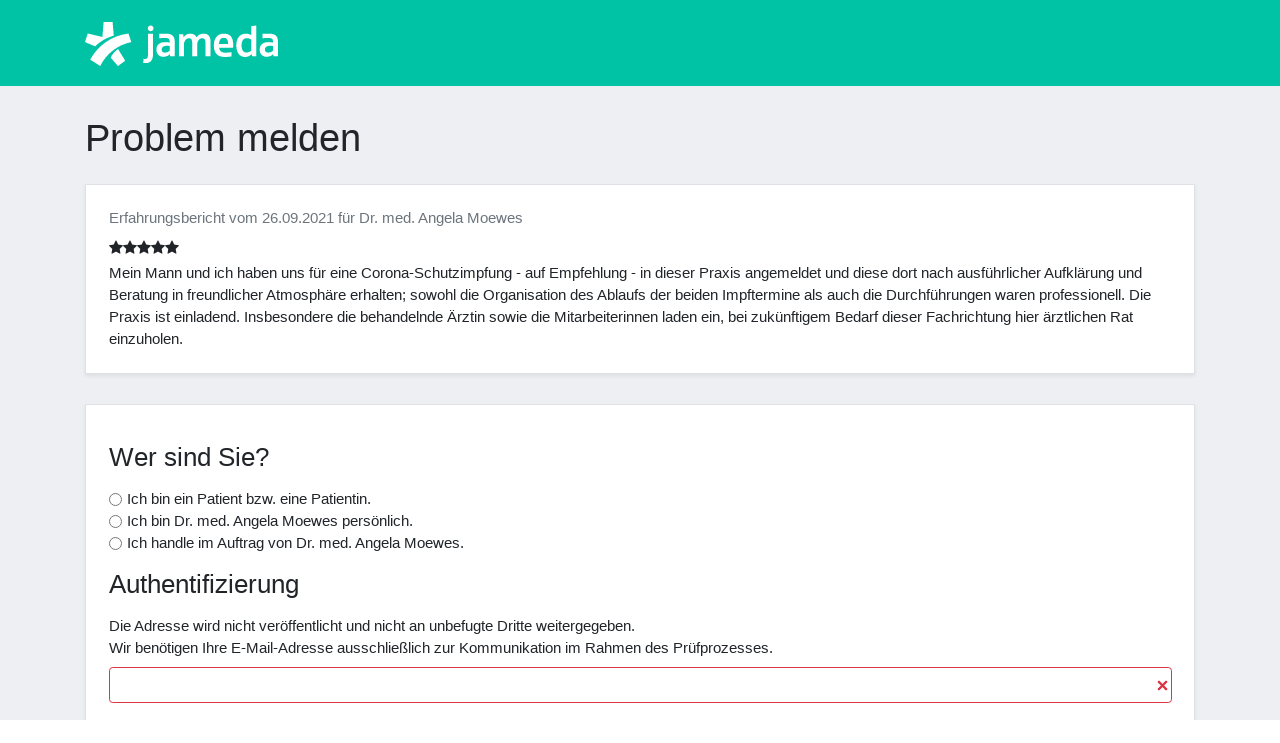

--- FILE ---
content_type: text/html; charset=UTF-8
request_url: https://erfahrungsbericht.jameda.de/problem-melden/3036759
body_size: 4287
content:
<!DOCTYPE html>
<html>
    <head>
        <meta charset="UTF-8">
        <meta name="viewport" content="width=device-width, initial-scale=1">
        <title>
                jameda.de - Erfahrungsbericht - Problem melden
        </title>
                    <link rel="stylesheet" href="/build/app.css">
                                <script src="/build/runtime.js" defer></script><script src="/build/0.js" defer></script><script src="/build/1.js" defer></script><script src="/build/app.js" defer></script>
        
    <script src="/build/report-abuse-page.js" defer></script>
        <link rel="shortcut icon" type="image/png" data-lazyload-href="//platform.docplanner.com/img/general/icons/favicon.png" href="//platform.docplanner.com/img/general/icons/favicon.png">
    </head>
    <body>
        <header class="p-3 bg-docplanner-green" style="height:86px;">
    <div class="container">
        <div class="d-flex flex-wrap align-items-center justify-content-center justify-content-lg-start">
            <div class="d-flex align-items-center mb-2 mb-lg-0 text-white text-decoration-none" style="width:193px;height:57px;">
                <svg width="876" height="200" viewBox="0 0 876 200" fill="none" xmlns="http://www.w3.org/2000/svg" preserveAspectRatio="xMinYMid meet"><path d="M298.002 41.8857C305.166 41.8857 310.953 36.0754 310.953 28.935C310.953 21.7713 305.142 15.9844 298.002 15.9844C290.838 15.9844 285.051 21.7946 285.051 28.935C285.051 36.0987 290.862 41.8857 298.002 41.8857Z" fill="#fff"></path><path d="M286.055 53V145.211C286.055 162.338 281.505 167.892 272.871 167.915C270.584 167.915 267.924 167.705 266.057 167.285L264.19 185.626C266.85 186.233 271.657 186.653 274.551 186.653C303.019 186.653 309.203 167.052 309.203 139.844V53H286.055Z" fill="#fff"></path><path fill-rule="evenodd" clip-rule="evenodd" d="M730.88 52.9462C701.805 52.9462 686.755 75.0207 686.755 106.149V106.826C686.755 140.241 702.832 159.002 726.54 159.002C739.117 159.002 749.245 154.008 756.548 146.004H756.758L758.928 156.015H777.759V16.0077L754.751 19.0077V60.2032C748.988 55.7697 740.027 52.9462 730.88 52.9462ZM733.774 138.934C716.46 138.934 710.673 124.303 710.673 106.359C710.673 88.6247 716.646 73.5739 735.01 73.5739C742.921 73.5739 750.015 76.3507 754.751 80.5742V129.717C749.618 134.944 741.894 138.934 733.774 138.934Z" fill="#fff"></path><path fill-rule="evenodd" clip-rule="evenodd" d="M584.806 105.869V106.289C584.806 142.597 602.027 159.001 634.812 158.978C646.083 158.978 654.95 157.998 665.38 156.364V137.253C656.093 138.467 646.083 139.47 635.419 139.47C618.571 139.47 610.357 131.07 608.724 116.976H672.101C672.497 113.219 672.754 108.132 672.754 104.445C672.754 69.5834 659.43 52.9692 630.729 52.9692C599.764 52.9692 584.806 75.1136 584.806 105.869ZM608.374 99.9882H649.583C649.583 84.3308 645.499 71.9868 630.098 71.9868C614.114 71.9868 608.794 85.1708 608.374 99.9882Z" fill="#fff"></path><path fill-rule="evenodd" clip-rule="evenodd" d="M337.111 54.066C347.004 53.2259 357.762 52.9926 368.146 52.9926C392.6 52.9926 407.184 62.4431 407.231 89.2077V156.038H386.72L385.693 146.027H385.436C378.413 153.588 368.192 158.021 355.102 158.021C337.764 158.021 323.997 146.797 323.997 124.56C323.997 103.885 341.241 84.6108 384.41 93.7813V87.761C384.41 75.8371 377.409 72.5002 363.642 72.5002C355.172 72.5002 348.008 73.0602 337.111 73.9936V54.066ZM384.386 109.579C366.092 104.912 347.798 110.629 347.798 124.77C347.798 134.15 354.028 139.657 363.315 139.26C370.619 138.934 378.669 135.69 384.386 130.626V109.579Z" fill="#fff"></path><path fill-rule="evenodd" clip-rule="evenodd" d="M805.807 54.066C815.701 53.2259 826.458 52.9926 836.842 52.9926C861.297 52.9926 875.904 62.4431 875.928 89.2077V156.038H855.417L854.39 146.027H854.133C847.109 153.588 836.889 158.021 823.798 158.021C806.461 158.021 792.693 146.797 792.693 124.56C792.693 103.885 809.938 84.6108 853.106 93.7813V87.761C853.106 75.8371 846.106 72.5002 832.339 72.5002C823.868 72.5002 816.705 73.0602 805.807 73.9936V54.066ZM853.083 109.579C834.789 104.912 816.495 110.629 816.495 124.77C816.495 134.15 822.725 139.657 832.012 139.26C839.316 138.934 847.366 135.69 853.083 130.626V109.579Z" fill="#fff"></path><path d="M505.819 69.2567C501.199 58.4762 491.982 52.9926 477.164 52.9926C462.86 52.9926 453.153 60.8796 447.646 69.4901H447.366C446.969 65.9199 446.036 55.9794 446.036 55.9794H426.178V155.991H448.999V103.395C448.999 87.481 458.567 74.8103 470.07 73.947C481.948 73.0603 486.638 79.4539 486.638 95.7181V155.991H509.459V103.395C509.459 86.2909 519.026 74.6703 530.53 73.947C542.361 73.2003 547.098 79.4539 547.098 95.7181V155.991H569.919V91.0278C569.919 65.9432 560.375 52.9926 537.624 52.9926C523.833 52.9926 512.469 60.3429 505.819 69.2567Z" fill="#fff"></path><path fill-rule="evenodd" clip-rule="evenodd" d="M12.6006 52.4093L78.9406 68.0434L84.6576 0H125.33L130.487 61.5331C107.152 69.5368 93.408 75.9305 77.6805 85.5909C66.06 92.708 55.5128 101.038 46.0623 110.606L0 91.1679L12.6006 52.4093ZM69.0701 199.93C96.1848 144.627 147.987 103.652 210.057 91.4246L197.433 52.5726C122.133 61.0664 58.0562 106.709 23.7779 170.809L69.0701 199.93ZM116.509 161.638L149.504 200L182.406 176.105L150.298 122.973C135.783 131.887 121.573 149.248 116.509 161.638Z" fill="#fff"></path></svg>
            </div>
        </div>
    </div>
</header>
        <div id="app" class="bg-docplanner-light-grey">
                    <div class="bg-docplanner-light-grey py-3">
        <div class="container py-3">
                            <h1 class="display-6 color-jameda-blue-dark">
                    Problem melden
                </h1>
                                        <div class="my-4">
                    
                </div>
                                        <rating                         text="Mein Mann und ich haben uns für eine Corona-Schutzimpfung - auf Empfehlung - in dieser Praxis angemeldet und diese dort nach ausführlicher Aufklärung und Beratung in freundlicher Atmosphäre erhalten; sowohl die Organisation des Ablaufs der beiden Impftermine als auch die Durchführungen waren professionell. Die Praxis ist einladend. 
Insbesondere die behandelnde Ärztin sowie die Mitarbeiterinnen laden ein, bei zukünftigem Bedarf dieser Fachrichtung hier ärztlichen Rat einzuholen."
                        creationdate="26.09.2021"
                        maingrade="5"
                        doctorname="Dr. med. Angela Moewes">
                </rating>
                    </div>
    </div>
            <div class="container pb-5">
            <div class="h-100 rounded-3 border shadow-sm bg-jameda-white">
                <div class="p-4 row">
                    <div class="col-md-12">
                        <form enctype="multipart/form-data" class="my-3 " name="report-abuse-form" id="report-abuse-form">
    <input type="hidden" name="token" value="71fe1eff96228458562e8.NGBy2M6QbbfqLOEdwoPZ7duQ2_YI6Uc_2gDjW438IsY.BFYrsKHxJPycfZVqqdeVl4r5ksNN33BR71WmL_mFFIViIi2toKEc-q970Q" />

                        <input type="hidden" name="opinion_id" value="3036759" id="opinion_id" class="">
                                <input type="hidden" name="opinion_recipient_id" value="343149" id="opinion_recipient_id" class="">
                                <div class="mb-3">
    <h3 class="mb-3">Wer sind Sie?</h3>
    <div class="form-group ">
                                                                            <div class="server-validation-indicator pb-2" data-form-field="reporter_type"></div>
                    <div class="mb-3" id="reporter_type">
            <div class="form-check ">
            <input type="radio"
    class="form-check-input "
    id="reporter_type-1"
    name="reporter_type"
    value="patient"
     />
            <label class="form-check-label" for="reporter_type-1">Ich bin ein Patient bzw. eine Patientin.</label>
        </div>
            <div class="form-check ">
            <input type="radio"
    class="form-check-input "
    id="reporter_type-2"
    name="reporter_type"
    value="doctor"
     />
            <label class="form-check-label" for="reporter_type-2">Ich bin Dr. med. Angela Moewes persönlich.</label>
        </div>
            <div class="form-check ">
            <input type="radio"
    class="form-check-input "
    id="reporter_type-3"
    name="reporter_type"
    value="representative"
     />
            <label class="form-check-label" for="reporter_type-3">Ich handle im Auftrag von Dr. med. Angela Moewes.</label>
        </div>
    </div>
                                                                                        <label class="form-label" for="reporter_name">Bitte tragen Sie Ihren Namen ein.</label>
                                        <div class="server-validation-indicator pb-2" data-form-field="reporter_name"></div>
                    <input type="text"
       class="
        form-control
                    conditional-form-field
                "
       id="reporter_name"
       name="reporter_name"
       data-max-chars="100"
       data-min-chars="1"
                    data-control-field-id=reporter_type
            data-control-field-value=representative
            data-target-field-id=reporter_name
               maxlength="100">
                                        </div>
</div>
                                <div class="mb-3">
    <h3 class="mb-3">Authentifizierung</h3>
    <div class="form-group ">
                                                                                <label class="form-label" for="reporter_email">Die Adresse wird nicht veröffentlicht und nicht an unbefugte Dritte weitergegeben.<br>
									Wir benötigen Ihre E-Mail-Adresse ausschließlich zur Kommunikation im Rahmen des Prüfprozesses.</label>
                                        <div class="server-validation-indicator pb-2" data-form-field="reporter_email"></div>
                    <input type="email" name="reporter_email" id="reporter_email" class="form-control">
                                        </div>
</div>
                                <div class="mb-3">
    <h3 class="mb-3">Beanstandung</h3>
    <div class="form-group ">
                                                                                <label class="form-label" for="statement">Um eine sinnvolle Prüfung durchzuführen, benötigen wir folgende Angaben:
										<ul>
											<li>Können Sie den Sachverhalt zuordnen?</li>
											<li>Haben Sie Zweifel daran, dass der Erfahrungsbericht von einem <strong>echten Patienten bzw. einer echten Patientin</strong> stammt, dann <strong>begründen</strong> Sie bitte Ihre Vermutung.</li>
											<li>Welche Passagen enthalten <strong>unwahre Behauptungen</strong>? <strong>Begründen</strong> Sie bitte warum diese nicht korrekt sind.</li>
										</ul>
										<strong>Ihre Beanstandung wird an den Verfasser bzw. die Verfasserin weitergeleitet, jedoch nicht auf Ihrem Profil veröffentlicht.</strong>
										Eine Prüfung ohne Weiterleitung Ihrer Beanstandung ist nicht möglich.</label>
                                        <div class="server-validation-indicator pb-2" data-form-field="statement"></div>
                    <textarea
    class="mb-1
        form-control text-characters-counted
                "
    id="statement"
    name="statement"
    size="3"
    maxlength="20000"
    data-max-chars="20000"
    data-min-chars="150"
    >
</textarea>
                                        </div>
</div>
                                <div class="mb-3">
    <h3 class="mb-3">Einverständniserklärung</h3>
    <div class="form-group ">
                                                                            <div class="server-validation-indicator pb-2" data-form-field="confirmation_forwarding_of_statement"></div>
                    <div id="confirmation_forwarding_of_statement" class="my-3">
            <div class="form-check">
            <input type="checkbox" class="form-check-input "
                   id="confirmation_forwarding_of_statement-1" name="confirmation_forwarding_of_statement"
                   value="1" />
            <label class="form-check-label" for="confirmation_forwarding_of_statement-1">Ich bin damit einverstanden, dass meine Meldung unverändert an den Verfasser bzw. die Verfasserin des Erfahrungsberichtes weitergeleitet wird.</label>
        </div>
    </div>
                                        </div>
</div>
                                <button type="submit" class="btn btn-primary" id=""
       name="submit" value="Absenden">Absenden
</button>
            </form>
                    </div>
                </div>
            </div>
        </div>
            </div>
        <footer class="pt-5">
    <div class="container">
        <div class="col-md-3">
            <a href="https://www.jameda.de" class="mx-auto mx-sm-0 mb-1 logo-zl"></a>
            <address>
                jameda GmbH<br>
                Balanstr. 71a<br>
                81541 München, Germany
            </address>
        </div>
    </div>
</footer>
    </body>
</html>
